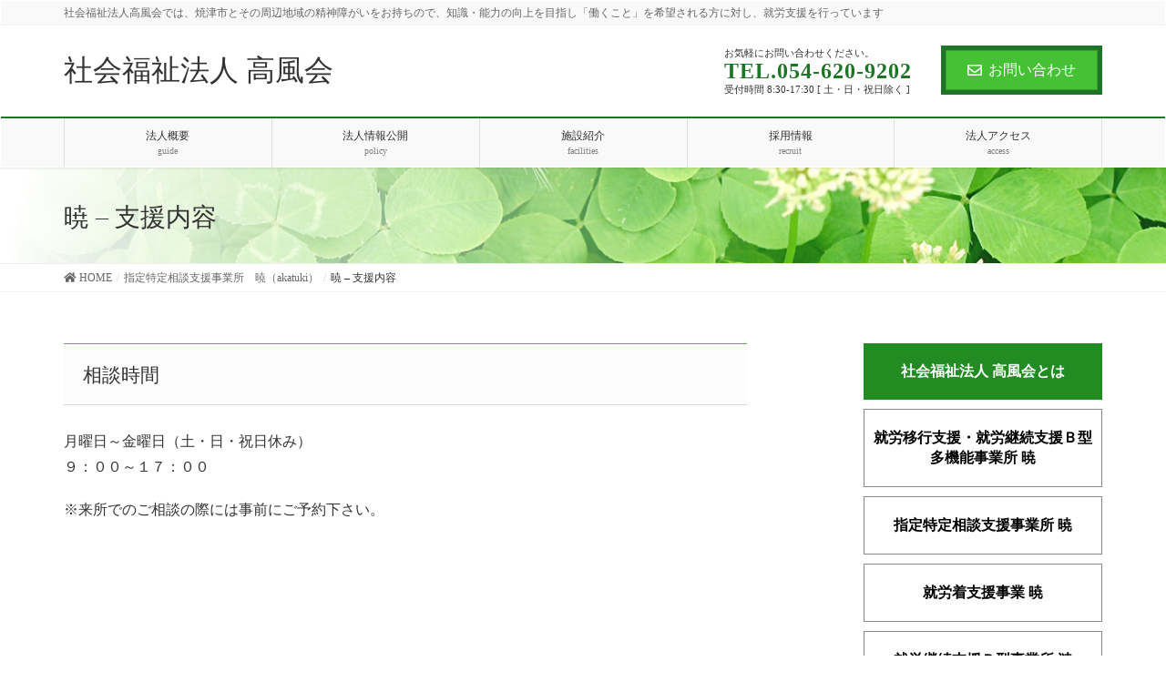

--- FILE ---
content_type: text/html; charset=UTF-8
request_url: https://kofukai.info/akatuki-soudan-info/akatuki-soudan-sien/
body_size: 27330
content:
<!DOCTYPE html>
<html lang="ja">
<head>
<meta charset="utf-8">
<meta http-equiv="X-UA-Compatible" content="IE=edge">
<meta name="viewport" content="width=device-width, initial-scale=1">
<title>暁 &#8211; 支援内容 | 指定特定相談支援事業所　暁（akatuki） | 社会福祉法人 高風会</title>
<meta name='robots' content='max-image-preview:large' />
<link rel="alternate" type="application/rss+xml" title="社会福祉法人 高風会 &raquo; フィード" href="https://kofukai.info/feed/" />
<link rel="alternate" type="application/rss+xml" title="社会福祉法人 高風会 &raquo; コメントフィード" href="https://kofukai.info/comments/feed/" />
<meta name="description" content="相談時間月曜日～金曜日（土・日・祝日休み）９：００～１７：００※来所でのご相談の際には事前にご予約下さい。" /><script type="text/javascript">
window._wpemojiSettings = {"baseUrl":"https:\/\/s.w.org\/images\/core\/emoji\/14.0.0\/72x72\/","ext":".png","svgUrl":"https:\/\/s.w.org\/images\/core\/emoji\/14.0.0\/svg\/","svgExt":".svg","source":{"concatemoji":"https:\/\/kofukai.info\/wp\/wp-includes\/js\/wp-emoji-release.min.js?ver=6.1.9"}};
/*! This file is auto-generated */
!function(e,a,t){var n,r,o,i=a.createElement("canvas"),p=i.getContext&&i.getContext("2d");function s(e,t){var a=String.fromCharCode,e=(p.clearRect(0,0,i.width,i.height),p.fillText(a.apply(this,e),0,0),i.toDataURL());return p.clearRect(0,0,i.width,i.height),p.fillText(a.apply(this,t),0,0),e===i.toDataURL()}function c(e){var t=a.createElement("script");t.src=e,t.defer=t.type="text/javascript",a.getElementsByTagName("head")[0].appendChild(t)}for(o=Array("flag","emoji"),t.supports={everything:!0,everythingExceptFlag:!0},r=0;r<o.length;r++)t.supports[o[r]]=function(e){if(p&&p.fillText)switch(p.textBaseline="top",p.font="600 32px Arial",e){case"flag":return s([127987,65039,8205,9895,65039],[127987,65039,8203,9895,65039])?!1:!s([55356,56826,55356,56819],[55356,56826,8203,55356,56819])&&!s([55356,57332,56128,56423,56128,56418,56128,56421,56128,56430,56128,56423,56128,56447],[55356,57332,8203,56128,56423,8203,56128,56418,8203,56128,56421,8203,56128,56430,8203,56128,56423,8203,56128,56447]);case"emoji":return!s([129777,127995,8205,129778,127999],[129777,127995,8203,129778,127999])}return!1}(o[r]),t.supports.everything=t.supports.everything&&t.supports[o[r]],"flag"!==o[r]&&(t.supports.everythingExceptFlag=t.supports.everythingExceptFlag&&t.supports[o[r]]);t.supports.everythingExceptFlag=t.supports.everythingExceptFlag&&!t.supports.flag,t.DOMReady=!1,t.readyCallback=function(){t.DOMReady=!0},t.supports.everything||(n=function(){t.readyCallback()},a.addEventListener?(a.addEventListener("DOMContentLoaded",n,!1),e.addEventListener("load",n,!1)):(e.attachEvent("onload",n),a.attachEvent("onreadystatechange",function(){"complete"===a.readyState&&t.readyCallback()})),(e=t.source||{}).concatemoji?c(e.concatemoji):e.wpemoji&&e.twemoji&&(c(e.twemoji),c(e.wpemoji)))}(window,document,window._wpemojiSettings);
</script>
<style type="text/css">
img.wp-smiley,
img.emoji {
	display: inline !important;
	border: none !important;
	box-shadow: none !important;
	height: 1em !important;
	width: 1em !important;
	margin: 0 0.07em !important;
	vertical-align: -0.1em !important;
	background: none !important;
	padding: 0 !important;
}
</style>
	<link rel='stylesheet' id='font-awesome-css' href='https://kofukai.info/wp/wp-content/themes/lightning-pro/inc/font-awesome/versions/5.0.13/web-fonts-with-css/css/fontawesome-all.min.css?ver=5.0' type='text/css' media='all' />
<link rel='stylesheet' id='wp-block-library-css' href='https://kofukai.info/wp/wp-includes/css/dist/block-library/style.min.css?ver=6.1.9' type='text/css' media='all' />
<link rel='stylesheet' id='vk-blocks-build-css-css' href='https://kofukai.info/wp/wp-content/plugins/vk-all-in-one-expansion-unit/inc/vk-blocks/package/build/block-build.css?ver=0.17.6' type='text/css' media='all' />
<link rel='stylesheet' id='classic-theme-styles-css' href='https://kofukai.info/wp/wp-includes/css/classic-themes.min.css?ver=1' type='text/css' media='all' />
<style id='global-styles-inline-css' type='text/css'>
body{--wp--preset--color--black: #000000;--wp--preset--color--cyan-bluish-gray: #abb8c3;--wp--preset--color--white: #ffffff;--wp--preset--color--pale-pink: #f78da7;--wp--preset--color--vivid-red: #cf2e2e;--wp--preset--color--luminous-vivid-orange: #ff6900;--wp--preset--color--luminous-vivid-amber: #fcb900;--wp--preset--color--light-green-cyan: #7bdcb5;--wp--preset--color--vivid-green-cyan: #00d084;--wp--preset--color--pale-cyan-blue: #8ed1fc;--wp--preset--color--vivid-cyan-blue: #0693e3;--wp--preset--color--vivid-purple: #9b51e0;--wp--preset--gradient--vivid-cyan-blue-to-vivid-purple: linear-gradient(135deg,rgba(6,147,227,1) 0%,rgb(155,81,224) 100%);--wp--preset--gradient--light-green-cyan-to-vivid-green-cyan: linear-gradient(135deg,rgb(122,220,180) 0%,rgb(0,208,130) 100%);--wp--preset--gradient--luminous-vivid-amber-to-luminous-vivid-orange: linear-gradient(135deg,rgba(252,185,0,1) 0%,rgba(255,105,0,1) 100%);--wp--preset--gradient--luminous-vivid-orange-to-vivid-red: linear-gradient(135deg,rgba(255,105,0,1) 0%,rgb(207,46,46) 100%);--wp--preset--gradient--very-light-gray-to-cyan-bluish-gray: linear-gradient(135deg,rgb(238,238,238) 0%,rgb(169,184,195) 100%);--wp--preset--gradient--cool-to-warm-spectrum: linear-gradient(135deg,rgb(74,234,220) 0%,rgb(151,120,209) 20%,rgb(207,42,186) 40%,rgb(238,44,130) 60%,rgb(251,105,98) 80%,rgb(254,248,76) 100%);--wp--preset--gradient--blush-light-purple: linear-gradient(135deg,rgb(255,206,236) 0%,rgb(152,150,240) 100%);--wp--preset--gradient--blush-bordeaux: linear-gradient(135deg,rgb(254,205,165) 0%,rgb(254,45,45) 50%,rgb(107,0,62) 100%);--wp--preset--gradient--luminous-dusk: linear-gradient(135deg,rgb(255,203,112) 0%,rgb(199,81,192) 50%,rgb(65,88,208) 100%);--wp--preset--gradient--pale-ocean: linear-gradient(135deg,rgb(255,245,203) 0%,rgb(182,227,212) 50%,rgb(51,167,181) 100%);--wp--preset--gradient--electric-grass: linear-gradient(135deg,rgb(202,248,128) 0%,rgb(113,206,126) 100%);--wp--preset--gradient--midnight: linear-gradient(135deg,rgb(2,3,129) 0%,rgb(40,116,252) 100%);--wp--preset--duotone--dark-grayscale: url('#wp-duotone-dark-grayscale');--wp--preset--duotone--grayscale: url('#wp-duotone-grayscale');--wp--preset--duotone--purple-yellow: url('#wp-duotone-purple-yellow');--wp--preset--duotone--blue-red: url('#wp-duotone-blue-red');--wp--preset--duotone--midnight: url('#wp-duotone-midnight');--wp--preset--duotone--magenta-yellow: url('#wp-duotone-magenta-yellow');--wp--preset--duotone--purple-green: url('#wp-duotone-purple-green');--wp--preset--duotone--blue-orange: url('#wp-duotone-blue-orange');--wp--preset--font-size--small: 13px;--wp--preset--font-size--medium: 20px;--wp--preset--font-size--large: 36px;--wp--preset--font-size--x-large: 42px;--wp--preset--spacing--20: 0.44rem;--wp--preset--spacing--30: 0.67rem;--wp--preset--spacing--40: 1rem;--wp--preset--spacing--50: 1.5rem;--wp--preset--spacing--60: 2.25rem;--wp--preset--spacing--70: 3.38rem;--wp--preset--spacing--80: 5.06rem;}:where(.is-layout-flex){gap: 0.5em;}body .is-layout-flow > .alignleft{float: left;margin-inline-start: 0;margin-inline-end: 2em;}body .is-layout-flow > .alignright{float: right;margin-inline-start: 2em;margin-inline-end: 0;}body .is-layout-flow > .aligncenter{margin-left: auto !important;margin-right: auto !important;}body .is-layout-constrained > .alignleft{float: left;margin-inline-start: 0;margin-inline-end: 2em;}body .is-layout-constrained > .alignright{float: right;margin-inline-start: 2em;margin-inline-end: 0;}body .is-layout-constrained > .aligncenter{margin-left: auto !important;margin-right: auto !important;}body .is-layout-constrained > :where(:not(.alignleft):not(.alignright):not(.alignfull)){max-width: var(--wp--style--global--content-size);margin-left: auto !important;margin-right: auto !important;}body .is-layout-constrained > .alignwide{max-width: var(--wp--style--global--wide-size);}body .is-layout-flex{display: flex;}body .is-layout-flex{flex-wrap: wrap;align-items: center;}body .is-layout-flex > *{margin: 0;}:where(.wp-block-columns.is-layout-flex){gap: 2em;}.has-black-color{color: var(--wp--preset--color--black) !important;}.has-cyan-bluish-gray-color{color: var(--wp--preset--color--cyan-bluish-gray) !important;}.has-white-color{color: var(--wp--preset--color--white) !important;}.has-pale-pink-color{color: var(--wp--preset--color--pale-pink) !important;}.has-vivid-red-color{color: var(--wp--preset--color--vivid-red) !important;}.has-luminous-vivid-orange-color{color: var(--wp--preset--color--luminous-vivid-orange) !important;}.has-luminous-vivid-amber-color{color: var(--wp--preset--color--luminous-vivid-amber) !important;}.has-light-green-cyan-color{color: var(--wp--preset--color--light-green-cyan) !important;}.has-vivid-green-cyan-color{color: var(--wp--preset--color--vivid-green-cyan) !important;}.has-pale-cyan-blue-color{color: var(--wp--preset--color--pale-cyan-blue) !important;}.has-vivid-cyan-blue-color{color: var(--wp--preset--color--vivid-cyan-blue) !important;}.has-vivid-purple-color{color: var(--wp--preset--color--vivid-purple) !important;}.has-black-background-color{background-color: var(--wp--preset--color--black) !important;}.has-cyan-bluish-gray-background-color{background-color: var(--wp--preset--color--cyan-bluish-gray) !important;}.has-white-background-color{background-color: var(--wp--preset--color--white) !important;}.has-pale-pink-background-color{background-color: var(--wp--preset--color--pale-pink) !important;}.has-vivid-red-background-color{background-color: var(--wp--preset--color--vivid-red) !important;}.has-luminous-vivid-orange-background-color{background-color: var(--wp--preset--color--luminous-vivid-orange) !important;}.has-luminous-vivid-amber-background-color{background-color: var(--wp--preset--color--luminous-vivid-amber) !important;}.has-light-green-cyan-background-color{background-color: var(--wp--preset--color--light-green-cyan) !important;}.has-vivid-green-cyan-background-color{background-color: var(--wp--preset--color--vivid-green-cyan) !important;}.has-pale-cyan-blue-background-color{background-color: var(--wp--preset--color--pale-cyan-blue) !important;}.has-vivid-cyan-blue-background-color{background-color: var(--wp--preset--color--vivid-cyan-blue) !important;}.has-vivid-purple-background-color{background-color: var(--wp--preset--color--vivid-purple) !important;}.has-black-border-color{border-color: var(--wp--preset--color--black) !important;}.has-cyan-bluish-gray-border-color{border-color: var(--wp--preset--color--cyan-bluish-gray) !important;}.has-white-border-color{border-color: var(--wp--preset--color--white) !important;}.has-pale-pink-border-color{border-color: var(--wp--preset--color--pale-pink) !important;}.has-vivid-red-border-color{border-color: var(--wp--preset--color--vivid-red) !important;}.has-luminous-vivid-orange-border-color{border-color: var(--wp--preset--color--luminous-vivid-orange) !important;}.has-luminous-vivid-amber-border-color{border-color: var(--wp--preset--color--luminous-vivid-amber) !important;}.has-light-green-cyan-border-color{border-color: var(--wp--preset--color--light-green-cyan) !important;}.has-vivid-green-cyan-border-color{border-color: var(--wp--preset--color--vivid-green-cyan) !important;}.has-pale-cyan-blue-border-color{border-color: var(--wp--preset--color--pale-cyan-blue) !important;}.has-vivid-cyan-blue-border-color{border-color: var(--wp--preset--color--vivid-cyan-blue) !important;}.has-vivid-purple-border-color{border-color: var(--wp--preset--color--vivid-purple) !important;}.has-vivid-cyan-blue-to-vivid-purple-gradient-background{background: var(--wp--preset--gradient--vivid-cyan-blue-to-vivid-purple) !important;}.has-light-green-cyan-to-vivid-green-cyan-gradient-background{background: var(--wp--preset--gradient--light-green-cyan-to-vivid-green-cyan) !important;}.has-luminous-vivid-amber-to-luminous-vivid-orange-gradient-background{background: var(--wp--preset--gradient--luminous-vivid-amber-to-luminous-vivid-orange) !important;}.has-luminous-vivid-orange-to-vivid-red-gradient-background{background: var(--wp--preset--gradient--luminous-vivid-orange-to-vivid-red) !important;}.has-very-light-gray-to-cyan-bluish-gray-gradient-background{background: var(--wp--preset--gradient--very-light-gray-to-cyan-bluish-gray) !important;}.has-cool-to-warm-spectrum-gradient-background{background: var(--wp--preset--gradient--cool-to-warm-spectrum) !important;}.has-blush-light-purple-gradient-background{background: var(--wp--preset--gradient--blush-light-purple) !important;}.has-blush-bordeaux-gradient-background{background: var(--wp--preset--gradient--blush-bordeaux) !important;}.has-luminous-dusk-gradient-background{background: var(--wp--preset--gradient--luminous-dusk) !important;}.has-pale-ocean-gradient-background{background: var(--wp--preset--gradient--pale-ocean) !important;}.has-electric-grass-gradient-background{background: var(--wp--preset--gradient--electric-grass) !important;}.has-midnight-gradient-background{background: var(--wp--preset--gradient--midnight) !important;}.has-small-font-size{font-size: var(--wp--preset--font-size--small) !important;}.has-medium-font-size{font-size: var(--wp--preset--font-size--medium) !important;}.has-large-font-size{font-size: var(--wp--preset--font-size--large) !important;}.has-x-large-font-size{font-size: var(--wp--preset--font-size--x-large) !important;}
.wp-block-navigation a:where(:not(.wp-element-button)){color: inherit;}
:where(.wp-block-columns.is-layout-flex){gap: 2em;}
.wp-block-pullquote{font-size: 1.5em;line-height: 1.6;}
</style>
<link rel='stylesheet' id='vkExUnit_common_style-css' href='https://kofukai.info/wp/wp-content/plugins/vk-all-in-one-expansion-unit/assets/css/vkExUnit_style.css?ver=9.8.1.0' type='text/css' media='all' />
<link rel='stylesheet' id='lightning-common-style-css' href='https://kofukai.info/wp/wp-content/themes/lightning-pro/assets/css/common.css?ver=0.0.0' type='text/css' media='all' />
<link rel='stylesheet' id='lightning-design-style-css' href='https://kofukai.info/wp/wp-content/plugins/lightning-skin-fort/css/style.css?ver=3.0.2' type='text/css' media='all' />
<style id='lightning-design-style-inline-css' type='text/css'>
/* ltg theme common*/.color_key_bg,.color_key_bg_hover:hover{background-color: #46c136;}.color_key_txt,.color_key_txt_hover:hover{color: #46c136;}.color_key_border,.color_key_border_hover:hover{border-color: #46c136;}.color_key_dark_bg,.color_key_dark_bg_hover:hover{background-color: #1e7528;}.color_key_dark_txt,.color_key_dark_txt_hover:hover{color: #1e7528;}.color_key_dark_border,.color_key_dark_border_hover:hover{border-color: #1e7528;}
html, body { overflow-x: hidden; }.veu_color_txt_key { color:#1e7528 ; }.veu_color_bg_key { background-color:#1e7528 ; }.veu_color_border_key { border-color:#1e7528 ; }.btn-default { border-color:#46c136;color:#46c136;}.btn-default:focus,.btn-default:hover { border-color:#46c136;background-color: #46c136; }.btn-primary { background-color:#46c136;border-color:#1e7528; }.btn-primary:focus,.btn-primary:hover { background-color:#1e7528;border-color:#46c136; }
.tagcloud a:before { font-family: "Font Awesome 5 Free";content: "\f02b";font-weight: bold; }
/* Fort */dt { border-left-color:#46c136; }ul.page-numbers li span.page-numbers.current { background-color:#46c136; }.mainSection h2,.mainSection-title,.subSection .widget .subSection-title { border-top-color:#46c136; }.siteFooter { border-top-color:#46c136; }@media (min-width: 992px){.gMenu_outer { border-top-color:#46c136; }ul.gMenu > li:hover > a .gMenu_description,ul.gMenu > li.current-post-ancestor > a .gMenu_description,ul.gMenu > li.current-menu-item > a .gMenu_description,ul.gMenu > li.current-menu-parent > a .gMenu_description,ul.gMenu > li.current-menu-ancestor > a .gMenu_description,ul.gMenu > li.current_page_parent > a .gMenu_description,ul.gMenu > li.current_page_ancestor > a .gMenu_description { color: #46c136; }.gMenu_outer { border-top-color:#1e7528; }} /* @media (min-width: 768px){ */.btn-default { border-color:#e5e5e5; color:#535353; }
.page-header{background: url(http://kofukai2.sakura.ne.jp/wp/wp-content/uploads/2020/01/page.jpg) no-repeat 50% center;background-size: cover;}
/* Font switch */.navbar-brand.siteHeader_logo{ font-family:-apple-system}.gMenu{ font-family:-apple-system}h1,h2,h3,h4,h5,h6{ font-family:-apple-system}body{ font-family:-apple-system}
</style>
<link rel='stylesheet' id='lightning-theme-style-css' href='https://kofukai.info/wp/wp-content/themes/lightning-pro/style.css?ver=0.0.0' type='text/css' media='all' />
<link rel='stylesheet' id='tablepress-default-css' href='https://kofukai.info/wp/wp-content/plugins/tablepress/css/default.min.css?ver=1.10' type='text/css' media='all' />
<link rel="https://api.w.org/" href="https://kofukai.info/wp-json/" /><link rel="alternate" type="application/json" href="https://kofukai.info/wp-json/wp/v2/pages/67" /><link rel="EditURI" type="application/rsd+xml" title="RSD" href="https://kofukai.info/wp/xmlrpc.php?rsd" />
<link rel="wlwmanifest" type="application/wlwmanifest+xml" href="https://kofukai.info/wp/wp-includes/wlwmanifest.xml" />
<meta name="generator" content="WordPress 6.1.9" />
<link rel="canonical" href="https://kofukai.info/akatuki-soudan-info/akatuki-soudan-sien/" />
<link rel='shortlink' href='https://kofukai.info/?p=67' />
<link rel="alternate" type="application/json+oembed" href="https://kofukai.info/wp-json/oembed/1.0/embed?url=https%3A%2F%2Fkofukai.info%2Fakatuki-soudan-info%2Fakatuki-soudan-sien%2F" />
<link rel="alternate" type="text/xml+oembed" href="https://kofukai.info/wp-json/oembed/1.0/embed?url=https%3A%2F%2Fkofukai.info%2Fakatuki-soudan-info%2Fakatuki-soudan-sien%2F&#038;format=xml" />
		<style type="text/css" id="wp-custom-css">
			a {
	text-decoration: none;
}
a:hover {
	text-decoration: none;
}
.campaign {
	width: 100%;
	margin: 0 auto;
	padding: 20px;
	background: #228b22;
	color: #ffffff;
	text-align: center;
	
}
.campaign:hover {
	background:#32CD32;	
}
.campaign2 {
	width: 100%;
	margin-top: 10px;
	padding: 20px 10px;

border: solid 1px #888;
	background: #fff;
	color: #000;
	text-align: center;
	
}
.campaign2:hover {
color: #228b22;
}
.media .media-body .media-heading a {
    color: #FF00FF;
}		</style>
		<style type="text/css"></style>
</head>
<body class="page-template-default page page-id-67 page-child parent-pageid-65 post-name-akatuki-soudan-sien post-type-page sidebar-fix fa_v5_css device-pc mobile-fix-nav_enable elementor-default">
<div class="vk-mobile-nav-menu-btn">MENU</div><div class="vk-mobile-nav"><nav class="global-nav"><ul id="menu-top_navi" class="vk-menu-acc  menu"><li id="menu-item-45" class="menu-item menu-item-type-post_type menu-item-object-page menu-item-45"><a href="https://kofukai.info/guide/">法人概要</a></li>
<li id="menu-item-44" class="menu-item menu-item-type-post_type menu-item-object-page menu-item-44"><a href="https://kofukai.info/policy/">法人情報公開</a></li>
<li id="menu-item-43" class="menu-item menu-item-type-post_type menu-item-object-page menu-item-43"><a href="https://kofukai.info/facilities/">施設紹介</a></li>
<li id="menu-item-42" class="menu-item menu-item-type-post_type menu-item-object-page menu-item-42"><a href="https://kofukai.info/information/">採用情報</a></li>
<li id="menu-item-41" class="menu-item menu-item-type-post_type menu-item-object-page menu-item-41"><a href="https://kofukai.info/access/">法人アクセス</a></li>
</ul></nav></div><header class="navbar siteHeader">
	<div class="headerTop" id="headerTop"><div class="container"><p class="headerTop_description">社会福祉法人高風会では、焼津市とその周辺地域の精神障がいをお持ちので、知識・能力の向上を目指し「働くこと」を希望される方に対し、就労支援を行っています</p></div><!-- [ / .container ] --></div><!-- [ / #headerTop  ] -->	<div class="container siteHeadContainer">
		<div class="navbar-header">
			<h1 class="navbar-brand siteHeader_logo">
			<a href="https://kofukai.info/"><span>
			社会福祉法人 高風会			</span></a>
			</h1>
			<div class="siteHeader_sub"><p class="contact_txt"><span class="contact_txt_catch">お気軽にお問い合わせください。</span><span class="contact_txt_tel veu_color_txt_key">TEL.054-620-9202</span><span class="contact_txt_time">受付時間 8:30-17:30 [ 土・日・祝日除く ]</span></p><div class="contact_btn"><a href="http://kofukai.info/inquiry/" class="btn btn-primary"><i class="far fa-envelope"></i>お問い合わせ</a></div></div>					</div>

		<div id="gMenu_outer" class="gMenu_outer"><nav class="menu-top_navi-container"><ul id="menu-top_navi-2" class="menu nav gMenu"><li id="menu-item-45" class="menu-item menu-item-type-post_type menu-item-object-page"><a href="https://kofukai.info/guide/"><strong class="gMenu_name">法人概要</strong><span class="gMenu_description">guide</span></a></li>
<li id="menu-item-44" class="menu-item menu-item-type-post_type menu-item-object-page"><a href="https://kofukai.info/policy/"><strong class="gMenu_name">法人情報公開</strong><span class="gMenu_description">policy</span></a></li>
<li id="menu-item-43" class="menu-item menu-item-type-post_type menu-item-object-page"><a href="https://kofukai.info/facilities/"><strong class="gMenu_name">施設紹介</strong><span class="gMenu_description">facilities</span></a></li>
<li id="menu-item-42" class="menu-item menu-item-type-post_type menu-item-object-page"><a href="https://kofukai.info/information/"><strong class="gMenu_name">採用情報</strong><span class="gMenu_description">recruit</span></a></li>
<li id="menu-item-41" class="menu-item menu-item-type-post_type menu-item-object-page"><a href="https://kofukai.info/access/"><strong class="gMenu_name">法人アクセス</strong><span class="gMenu_description">access</span></a></li>
</ul></nav></div>	</div>
	</header>

<div class="section page-header"><div class="container"><div class="row"><div class="col-md-12">
<h1 class="page-header_pageTitle">
暁 &#8211; 支援内容</h1>
</div></div></div></div><!-- [ /.page-header ] -->
<!-- [ .breadSection ] -->
<div class="section breadSection">
<div class="container">
<div class="row">
<ol class="breadcrumb" itemtype="http://schema.org/BreadcrumbList"><li id="panHome" itemprop="itemListElement" itemscope itemtype="http://schema.org/ListItem"><a itemprop="item" href="https://kofukai.info/"><span itemprop="name"><i class="fa fa-home"></i> HOME</span></a></li><li itemprop="itemListElement" itemscope itemtype="http://schema.org/ListItem"><a itemprop="item" href="https://kofukai.info/akatuki-soudan-info/"><span itemprop="name">指定特定相談支援事業所　暁（akatuki）</span></a></li><li><span>暁 &#8211; 支援内容</span></li></ol>
</div>
</div>
</div>
<!-- [ /.breadSection ] -->
<div class="section siteContent">
<div class="container">
<div class="row">

<div class="col-md-8 mainSection" id="main" role="main">

    
    <div id="post-67" class="post-67 page type-page status-publish hentry">
        <div class="entry-body">
    <h2>相談時間</h2>
<p>月曜日～金曜日（土・日・祝日休み）<br />
９：００～１７：００</p>
<p>※来所でのご相談の際には事前にご予約下さい。</p>
    </div>
	    </div><!-- [ /#post-67 ] -->

	
</div><!-- [ /.mainSection ] -->

<div class="col-md-3 col-md-offset-1 subSection sideSection">
<aside class="widget_text widget widget_custom_html" id="custom_html-3"><div class="textwidget custom-html-widget"><a href="http://kofukai.info/about/">
<div class="campaign">
	<b>社会福祉法人 高風会とは</b>
</div></a>
<a href="http://kofukai.info/akatuki-info/">
<div class="campaign2">
	<b>就労移行支援・就労継続支援Ｂ型<br>
多機能事業所 暁</b>
</div></a>
<a href="http://kofukai.info/akatuki-soudan-info/">
<div class="campaign2">
	<b>指定特定相談支援事業所 暁</b>
</div></a>
<a href="http://kofukai.info/syuuroucyaku/">
<div class="campaign2">
	<b>就労着支援事業 暁</b>
</div></a>
<a href="http://kofukai.info/sazanami-info/">
<div class="campaign2">
	<b>就労継続支援Ｂ型事業所 漣</b>
</div></a>
<a href="https://kofukai.info/jritushienn/">
<div class="campaign2">
	<b>自立支援事業生活訓練 漣</b>
</div></a>

<br>
<b>Social Welfare Corporation Kofukai
<br>社会福祉法人　高風会</b><br><br>
〒425-0088<br>
静岡県焼津市大覚寺三丁目1番地の2<br>
TEL 054-620-9202<br>
FAX 054-629-6022<br>
akatuki1653-1@coral.plala.or.jp</div></aside></div><!-- [ /.subSection ] -->

</div><!-- [ /.row ] -->
</div><!-- [ /.container ] -->
</div><!-- [ /.siteContent ] -->


<footer class="section siteFooter">
    <div class="footerMenu">
       <div class="container">
                    </div>
    </div>
    <div class="container sectionBox">
        <div class="row ">
            <div class="col-md-4"></div><div class="col-md-4"></div><div class="col-md-4"></div>        </div>
    </div>
    <div class="container sectionBox copySection text-center">
          <p>Copyright &copy; 社会福祉法人 高風会 All Rights Reserved.</p>    </div>
</footer>
			  <nav class="mobile-fix-nav">
				<ul class="mobile-fix-nav-menu" style="background-color: #9bdb78;">

						<li><a href="https://kofukai.info"  style="color: #000000;">
		            <span class="link-icon"><i class="fa fas fa-home"></i></span>HOME</a></li><li><a href="http://kofukai.info/access"  target="_blank" style="color: #000000;">
		            <span class="link-icon"><i class="fa fas fa-map-marker-alt"></i></span>アクセス</a></li><li><a href="http://kofukai.info/inquiry/"  style="color: #000000;">
		            <span class="link-icon"><i class="fa fas fa-envelope"></i></span>お問い合わせ</a></li><li><a href="tel:054-620-9202"  target="_blank" style="color: #000000;">
		            <span class="link-icon"><i class="fa fas fa-phone-square"></i></span>TEL</a></li>
				</ul>
			  </nav>

			<script type='text/javascript' src='https://kofukai.info/wp/wp-includes/js/jquery/jquery.min.js?ver=3.6.1' id='jquery-core-js'></script>
<script type='text/javascript' id='jquery-core-js-after'>
jQuery(document).ready(function($){$(window).scroll(function () {var scroll = $(this).scrollTop();if ($(this).scrollTop() > 160) {$('body').addClass('header_scrolled');} else {$('body').removeClass('header_scrolled');}});});
</script>
<script type='text/javascript' src='https://kofukai.info/wp/wp-content/themes/lightning-pro/assets/js/lightning.min.js?ver=0.0.0' id='lightning-js-js'></script>
<script type='text/javascript' src='https://kofukai.info/wp/wp-content/plugins/vk-all-in-one-expansion-unit/inc/smooth-scroll/js/smooth-scroll.min.js?ver=9.8.1.0' id='vkExUnit_smooth-js-js'></script>
<script type='text/javascript' id='vkExUnit_master-js-js-extra'>
/* <![CDATA[ */
var vkExOpt = {"ajax_url":"https:\/\/kofukai.info\/wp\/wp-admin\/admin-ajax.php"};
/* ]]> */
</script>
<script type='text/javascript' src='https://kofukai.info/wp/wp-content/plugins/vk-all-in-one-expansion-unit/assets/js/all.min.js?ver=9.8.1.0' id='vkExUnit_master-js-js'></script>
</body>
</html>
